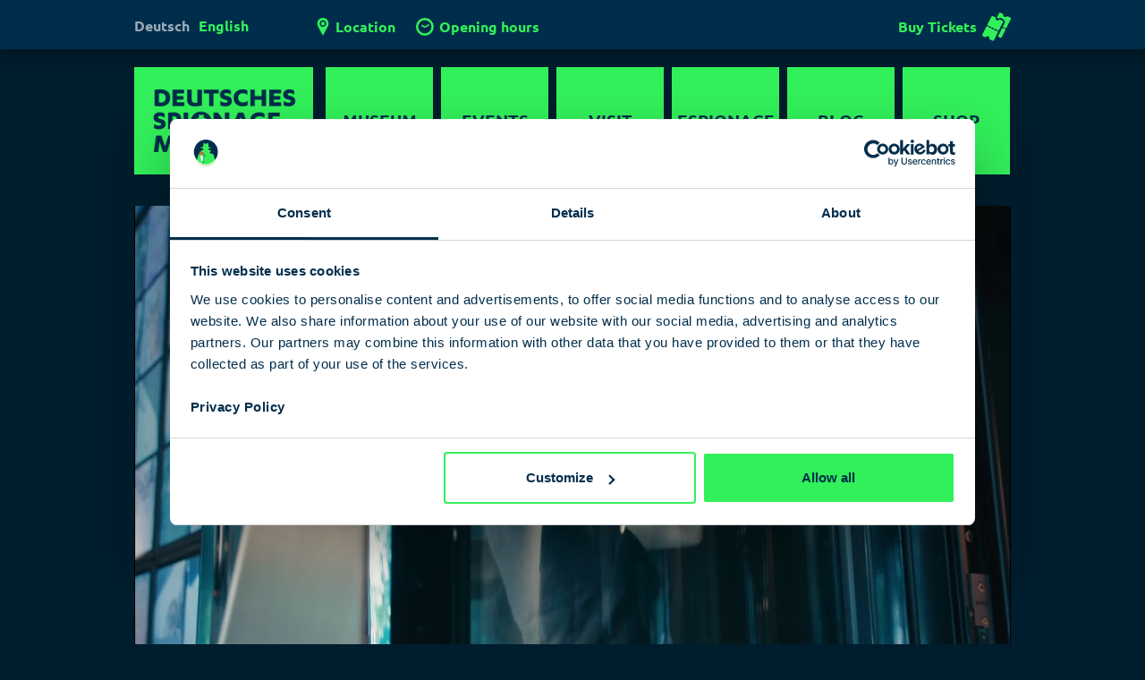

--- FILE ---
content_type: text/html; charset=UTF-8
request_url: https://www.deutsches-spionagemuseum.de/en
body_size: 15135
content:
<!DOCTYPE html>
<html lang="en-US" class="no-js">
<head>
	<meta charset="UTF-8">
    <meta http-equiv="X-UA-Compatible" content="IE=edge,chrome=1">
	<meta name="viewport" content="width=device-width, initial-scale=1">
	<link rel="profile" href="http://gmpg.org/xfn/11">
	<link rel="pingback" href="https://www.deutsches-spionagemuseum.de/xmlrpc.php">

    <link rel="apple-touch-icon" sizes="180x180" href="/apple-touch-icon.png">
    <link rel="icon" type="image/png" sizes="32x32" href="/favicon-32x32.png">
    <link rel="icon" type="image/png" sizes="16x16" href="/favicon-16x16.png">
    <link rel="manifest" href="/manifest.json">
    <link rel="mask-icon" href="/safari-pinned-tab.svg" color="#5bbad5">
    <meta name="theme-color" content="#ffffff">
	<!-- Google Tag Manager -->
<script>(function(w,d,s,l,i){w[l]=w[l]||[];w[l].push({'gtm.start':
new Date().getTime(),event:'gtm.js'});var f=d.getElementsByTagName(s)[0],
j=d.createElement(s),dl=l!='dataLayer'?'&l='+l:'';j.async=true;j.src=
'https://www.googletagmanager.com/gtm.js?id='+i+dl;f.parentNode.insertBefore(j,f);
})(window,document,'script','dataLayer','GTM-PJRWZ9D');</script>
<!-- End Google Tag Manager -->
    <script type="text/javascript" data-cookieconsent="ignore">
	window.dataLayer = window.dataLayer || [];

	function gtag() {
		dataLayer.
		push(arguments);
	}

	gtag("consent", "default", {
		ad_user_data: "denied",
		ad_personalization: "denied",
		ad_storage: "denied",
		analytics_storage: "denied",
		functionality_storage: "denied",
		personalization_storage: "denied",
		security_storage: "granted",
		wait_for_update: 500,
	});
	gtag("set", "ads_data_redaction", true);
	</script>
<script type="text/javascript" data-cookieconsent="ignore">
		(function (w, d, s, l, i) {
		w[l] = w[l] || [];
		w[l].push({'gtm.start': new Date().getTime(), event: 'gtm.js'});
		var f = d.getElementsByTagName(s)[0], j = d.createElement(s), dl = l !== 'dataLayer' ? '&l=' + l : '';
		j.async = true;
		j.src = 'https://www.googletagmanager.com/gtm.js?id=' + i + dl;
		f.parentNode.insertBefore(j, f);
	})(
		window,
		document,
		'script',
		'dataLayer',
		'GTM-PJRWZ9D'
	);
</script>
<script type="text/javascript"
		id="Cookiebot"
		src="https://consent.cookiebot.com/uc.js"
		data-implementation="wp"
		data-cbid="9359bb12-bb24-4c89-834e-7e81f21aedeb"
						data-culture="EN"
				data-blockingmode="auto"
	></script>
<meta name='robots' content='index, follow, max-image-preview:large, max-snippet:-1, max-video-preview:-1' />
	<style>img:is([sizes="auto" i], [sizes^="auto," i]) { contain-intrinsic-size: 3000px 1500px }</style>
	<link rel="alternate" hreflang="de-de" href="https://www.deutsches-spionagemuseum.de/" />
<link rel="alternate" hreflang="en" href="https://www.deutsches-spionagemuseum.de/en" />
<link rel="alternate" hreflang="x-default" href="https://www.deutsches-spionagemuseum.de/" />

	<!-- This site is optimized with the Yoast SEO plugin v24.6 - https://yoast.com/wordpress/plugins/seo/ -->
	<title>German Spy Museum - Berlin’s Hands-On History Museum</title>
	<meta name="description" content="The German Spy Museum Berlin gives a unique &amp; interactive insight into the history of espionage. Click here for more information on the capital of spies." />
	<link rel="canonical" href="https://www.deutsches-spionagemuseum.de/en" />
	<meta property="og:locale" content="en_US" />
	<meta property="og:type" content="website" />
	<meta property="og:title" content="German Spy Museum - Berlin’s Hands-On History Museum" />
	<meta property="og:description" content="The German Spy Museum Berlin gives a unique &amp; interactive insight into the history of espionage. Click here for more information on the capital of spies." />
	<meta property="og:url" content="https://www.deutsches-spionagemuseum.de/en" />
	<meta property="og:site_name" content="Deutsches Spionagemuseum" />
	<meta property="article:modified_time" content="2025-12-31T09:07:51+00:00" />
	<meta name="twitter:card" content="summary_large_image" />
	<meta name="msvalidate.01" content="9ACE39A168F89914A4B659B2690E7B40" />
	<!-- / Yoast SEO plugin. -->


<link rel='stylesheet' id='premium-addons-css' href='https://www.deutsches-spionagemuseum.de/wp-content/plugins/premium-addons-for-elementor/assets/frontend/min-css/premium-addons.min.css?x99294&amp;ver=4.10.87' type='text/css' media='all' />
<style id='classic-theme-styles-inline-css' type='text/css'>
/*! This file is auto-generated */
.wp-block-button__link{color:#fff;background-color:#32373c;border-radius:9999px;box-shadow:none;text-decoration:none;padding:calc(.667em + 2px) calc(1.333em + 2px);font-size:1.125em}.wp-block-file__button{background:#32373c;color:#fff;text-decoration:none}
</style>
<style id='global-styles-inline-css' type='text/css'>
:root{--wp--preset--aspect-ratio--square: 1;--wp--preset--aspect-ratio--4-3: 4/3;--wp--preset--aspect-ratio--3-4: 3/4;--wp--preset--aspect-ratio--3-2: 3/2;--wp--preset--aspect-ratio--2-3: 2/3;--wp--preset--aspect-ratio--16-9: 16/9;--wp--preset--aspect-ratio--9-16: 9/16;--wp--preset--color--black: #000000;--wp--preset--color--cyan-bluish-gray: #abb8c3;--wp--preset--color--white: #ffffff;--wp--preset--color--pale-pink: #f78da7;--wp--preset--color--vivid-red: #cf2e2e;--wp--preset--color--luminous-vivid-orange: #ff6900;--wp--preset--color--luminous-vivid-amber: #fcb900;--wp--preset--color--light-green-cyan: #7bdcb5;--wp--preset--color--vivid-green-cyan: #00d084;--wp--preset--color--pale-cyan-blue: #8ed1fc;--wp--preset--color--vivid-cyan-blue: #0693e3;--wp--preset--color--vivid-purple: #9b51e0;--wp--preset--gradient--vivid-cyan-blue-to-vivid-purple: linear-gradient(135deg,rgba(6,147,227,1) 0%,rgb(155,81,224) 100%);--wp--preset--gradient--light-green-cyan-to-vivid-green-cyan: linear-gradient(135deg,rgb(122,220,180) 0%,rgb(0,208,130) 100%);--wp--preset--gradient--luminous-vivid-amber-to-luminous-vivid-orange: linear-gradient(135deg,rgba(252,185,0,1) 0%,rgba(255,105,0,1) 100%);--wp--preset--gradient--luminous-vivid-orange-to-vivid-red: linear-gradient(135deg,rgba(255,105,0,1) 0%,rgb(207,46,46) 100%);--wp--preset--gradient--very-light-gray-to-cyan-bluish-gray: linear-gradient(135deg,rgb(238,238,238) 0%,rgb(169,184,195) 100%);--wp--preset--gradient--cool-to-warm-spectrum: linear-gradient(135deg,rgb(74,234,220) 0%,rgb(151,120,209) 20%,rgb(207,42,186) 40%,rgb(238,44,130) 60%,rgb(251,105,98) 80%,rgb(254,248,76) 100%);--wp--preset--gradient--blush-light-purple: linear-gradient(135deg,rgb(255,206,236) 0%,rgb(152,150,240) 100%);--wp--preset--gradient--blush-bordeaux: linear-gradient(135deg,rgb(254,205,165) 0%,rgb(254,45,45) 50%,rgb(107,0,62) 100%);--wp--preset--gradient--luminous-dusk: linear-gradient(135deg,rgb(255,203,112) 0%,rgb(199,81,192) 50%,rgb(65,88,208) 100%);--wp--preset--gradient--pale-ocean: linear-gradient(135deg,rgb(255,245,203) 0%,rgb(182,227,212) 50%,rgb(51,167,181) 100%);--wp--preset--gradient--electric-grass: linear-gradient(135deg,rgb(202,248,128) 0%,rgb(113,206,126) 100%);--wp--preset--gradient--midnight: linear-gradient(135deg,rgb(2,3,129) 0%,rgb(40,116,252) 100%);--wp--preset--font-size--small: 13px;--wp--preset--font-size--medium: 20px;--wp--preset--font-size--large: 36px;--wp--preset--font-size--x-large: 42px;--wp--preset--spacing--20: 0.44rem;--wp--preset--spacing--30: 0.67rem;--wp--preset--spacing--40: 1rem;--wp--preset--spacing--50: 1.5rem;--wp--preset--spacing--60: 2.25rem;--wp--preset--spacing--70: 3.38rem;--wp--preset--spacing--80: 5.06rem;--wp--preset--shadow--natural: 6px 6px 9px rgba(0, 0, 0, 0.2);--wp--preset--shadow--deep: 12px 12px 50px rgba(0, 0, 0, 0.4);--wp--preset--shadow--sharp: 6px 6px 0px rgba(0, 0, 0, 0.2);--wp--preset--shadow--outlined: 6px 6px 0px -3px rgba(255, 255, 255, 1), 6px 6px rgba(0, 0, 0, 1);--wp--preset--shadow--crisp: 6px 6px 0px rgba(0, 0, 0, 1);}:where(.is-layout-flex){gap: 0.5em;}:where(.is-layout-grid){gap: 0.5em;}body .is-layout-flex{display: flex;}.is-layout-flex{flex-wrap: wrap;align-items: center;}.is-layout-flex > :is(*, div){margin: 0;}body .is-layout-grid{display: grid;}.is-layout-grid > :is(*, div){margin: 0;}:where(.wp-block-columns.is-layout-flex){gap: 2em;}:where(.wp-block-columns.is-layout-grid){gap: 2em;}:where(.wp-block-post-template.is-layout-flex){gap: 1.25em;}:where(.wp-block-post-template.is-layout-grid){gap: 1.25em;}.has-black-color{color: var(--wp--preset--color--black) !important;}.has-cyan-bluish-gray-color{color: var(--wp--preset--color--cyan-bluish-gray) !important;}.has-white-color{color: var(--wp--preset--color--white) !important;}.has-pale-pink-color{color: var(--wp--preset--color--pale-pink) !important;}.has-vivid-red-color{color: var(--wp--preset--color--vivid-red) !important;}.has-luminous-vivid-orange-color{color: var(--wp--preset--color--luminous-vivid-orange) !important;}.has-luminous-vivid-amber-color{color: var(--wp--preset--color--luminous-vivid-amber) !important;}.has-light-green-cyan-color{color: var(--wp--preset--color--light-green-cyan) !important;}.has-vivid-green-cyan-color{color: var(--wp--preset--color--vivid-green-cyan) !important;}.has-pale-cyan-blue-color{color: var(--wp--preset--color--pale-cyan-blue) !important;}.has-vivid-cyan-blue-color{color: var(--wp--preset--color--vivid-cyan-blue) !important;}.has-vivid-purple-color{color: var(--wp--preset--color--vivid-purple) !important;}.has-black-background-color{background-color: var(--wp--preset--color--black) !important;}.has-cyan-bluish-gray-background-color{background-color: var(--wp--preset--color--cyan-bluish-gray) !important;}.has-white-background-color{background-color: var(--wp--preset--color--white) !important;}.has-pale-pink-background-color{background-color: var(--wp--preset--color--pale-pink) !important;}.has-vivid-red-background-color{background-color: var(--wp--preset--color--vivid-red) !important;}.has-luminous-vivid-orange-background-color{background-color: var(--wp--preset--color--luminous-vivid-orange) !important;}.has-luminous-vivid-amber-background-color{background-color: var(--wp--preset--color--luminous-vivid-amber) !important;}.has-light-green-cyan-background-color{background-color: var(--wp--preset--color--light-green-cyan) !important;}.has-vivid-green-cyan-background-color{background-color: var(--wp--preset--color--vivid-green-cyan) !important;}.has-pale-cyan-blue-background-color{background-color: var(--wp--preset--color--pale-cyan-blue) !important;}.has-vivid-cyan-blue-background-color{background-color: var(--wp--preset--color--vivid-cyan-blue) !important;}.has-vivid-purple-background-color{background-color: var(--wp--preset--color--vivid-purple) !important;}.has-black-border-color{border-color: var(--wp--preset--color--black) !important;}.has-cyan-bluish-gray-border-color{border-color: var(--wp--preset--color--cyan-bluish-gray) !important;}.has-white-border-color{border-color: var(--wp--preset--color--white) !important;}.has-pale-pink-border-color{border-color: var(--wp--preset--color--pale-pink) !important;}.has-vivid-red-border-color{border-color: var(--wp--preset--color--vivid-red) !important;}.has-luminous-vivid-orange-border-color{border-color: var(--wp--preset--color--luminous-vivid-orange) !important;}.has-luminous-vivid-amber-border-color{border-color: var(--wp--preset--color--luminous-vivid-amber) !important;}.has-light-green-cyan-border-color{border-color: var(--wp--preset--color--light-green-cyan) !important;}.has-vivid-green-cyan-border-color{border-color: var(--wp--preset--color--vivid-green-cyan) !important;}.has-pale-cyan-blue-border-color{border-color: var(--wp--preset--color--pale-cyan-blue) !important;}.has-vivid-cyan-blue-border-color{border-color: var(--wp--preset--color--vivid-cyan-blue) !important;}.has-vivid-purple-border-color{border-color: var(--wp--preset--color--vivid-purple) !important;}.has-vivid-cyan-blue-to-vivid-purple-gradient-background{background: var(--wp--preset--gradient--vivid-cyan-blue-to-vivid-purple) !important;}.has-light-green-cyan-to-vivid-green-cyan-gradient-background{background: var(--wp--preset--gradient--light-green-cyan-to-vivid-green-cyan) !important;}.has-luminous-vivid-amber-to-luminous-vivid-orange-gradient-background{background: var(--wp--preset--gradient--luminous-vivid-amber-to-luminous-vivid-orange) !important;}.has-luminous-vivid-orange-to-vivid-red-gradient-background{background: var(--wp--preset--gradient--luminous-vivid-orange-to-vivid-red) !important;}.has-very-light-gray-to-cyan-bluish-gray-gradient-background{background: var(--wp--preset--gradient--very-light-gray-to-cyan-bluish-gray) !important;}.has-cool-to-warm-spectrum-gradient-background{background: var(--wp--preset--gradient--cool-to-warm-spectrum) !important;}.has-blush-light-purple-gradient-background{background: var(--wp--preset--gradient--blush-light-purple) !important;}.has-blush-bordeaux-gradient-background{background: var(--wp--preset--gradient--blush-bordeaux) !important;}.has-luminous-dusk-gradient-background{background: var(--wp--preset--gradient--luminous-dusk) !important;}.has-pale-ocean-gradient-background{background: var(--wp--preset--gradient--pale-ocean) !important;}.has-electric-grass-gradient-background{background: var(--wp--preset--gradient--electric-grass) !important;}.has-midnight-gradient-background{background: var(--wp--preset--gradient--midnight) !important;}.has-small-font-size{font-size: var(--wp--preset--font-size--small) !important;}.has-medium-font-size{font-size: var(--wp--preset--font-size--medium) !important;}.has-large-font-size{font-size: var(--wp--preset--font-size--large) !important;}.has-x-large-font-size{font-size: var(--wp--preset--font-size--x-large) !important;}
:where(.wp-block-post-template.is-layout-flex){gap: 1.25em;}:where(.wp-block-post-template.is-layout-grid){gap: 1.25em;}
:where(.wp-block-columns.is-layout-flex){gap: 2em;}:where(.wp-block-columns.is-layout-grid){gap: 2em;}
:root :where(.wp-block-pullquote){font-size: 1.5em;line-height: 1.6;}
</style>
<link rel='stylesheet' id='spam-protect-for-contact-form7-css' href='https://www.deutsches-spionagemuseum.de/wp-content/plugins/wp-contact-form-7-spam-blocker/frontend/css/spam-protect-for-contact-form7.css?x99294&amp;ver=1.0.0' type='text/css' media='all' />
<link rel='stylesheet' id='wpml-legacy-horizontal-list-0-css' href='https://www.deutsches-spionagemuseum.de/wp-content/plugins/sitepress-multilingual-cms/templates/language-switchers/legacy-list-horizontal/style.min.css?x99294&amp;ver=1' type='text/css' media='all' />
<style id='wpml-legacy-horizontal-list-0-inline-css' type='text/css'>
.wpml-ls-statics-shortcode_actions{background-color:#ffffff;}.wpml-ls-statics-shortcode_actions, .wpml-ls-statics-shortcode_actions .wpml-ls-sub-menu, .wpml-ls-statics-shortcode_actions a {border-color:#cdcdcd;}.wpml-ls-statics-shortcode_actions a, .wpml-ls-statics-shortcode_actions .wpml-ls-sub-menu a, .wpml-ls-statics-shortcode_actions .wpml-ls-sub-menu a:link, .wpml-ls-statics-shortcode_actions li:not(.wpml-ls-current-language) .wpml-ls-link, .wpml-ls-statics-shortcode_actions li:not(.wpml-ls-current-language) .wpml-ls-link:link {color:#444444;background-color:#ffffff;}.wpml-ls-statics-shortcode_actions .wpml-ls-sub-menu a:hover,.wpml-ls-statics-shortcode_actions .wpml-ls-sub-menu a:focus, .wpml-ls-statics-shortcode_actions .wpml-ls-sub-menu a:link:hover, .wpml-ls-statics-shortcode_actions .wpml-ls-sub-menu a:link:focus {color:#000000;background-color:#eeeeee;}.wpml-ls-statics-shortcode_actions .wpml-ls-current-language > a {color:#444444;background-color:#ffffff;}.wpml-ls-statics-shortcode_actions .wpml-ls-current-language:hover>a, .wpml-ls-statics-shortcode_actions .wpml-ls-current-language>a:focus {color:#000000;background-color:#eeeeee;}
</style>
<link rel='stylesheet' id='bootstrap-css' href='https://www.deutsches-spionagemuseum.de/wp-content/themes/kod/css/bootstrap.min.css?x99294&amp;ver=6.7.2' type='text/css' media='all' />
<link rel='stylesheet' id='bootstrap-theme-css' href='https://www.deutsches-spionagemuseum.de/wp-content/themes/kod/css/bootstrap-theme.min.css?x99294&amp;ver=6.7.2' type='text/css' media='all' />
<link rel='stylesheet' id='flexslider-css' href='https://www.deutsches-spionagemuseum.de/wp-content/themes/kod/css/flexslider.css?x99294&amp;ver=6.7.2' type='text/css' media='all' />
<link rel='stylesheet' id='style-css' href='https://www.deutsches-spionagemuseum.de/wp-content/themes/kod/css/main.css?x99294&amp;ver=6.7.2' type='text/css' media='all' />
<link rel='stylesheet' id='fixes-css' href='https://www.deutsches-spionagemuseum.de/wp-content/themes/kod/css/fixes.css?x99294&amp;ver=6.7.2' type='text/css' media='all' />
<link rel='stylesheet' id='cf7cf-style-css' href='https://www.deutsches-spionagemuseum.de/wp-content/plugins/cf7-conditional-fields/style.css?x99294&amp;ver=2.6.3' type='text/css' media='all' />
<link rel='stylesheet' id='elementor-icons-css' href='https://www.deutsches-spionagemuseum.de/wp-content/plugins/elementor/assets/lib/eicons/css/elementor-icons.min.css?x99294&amp;ver=5.35.0' type='text/css' media='all' />
<link rel='stylesheet' id='elementor-frontend-css' href='https://www.deutsches-spionagemuseum.de/wp-content/plugins/elementor/assets/css/frontend.min.css?x99294&amp;ver=3.27.6' type='text/css' media='all' />
<link rel='stylesheet' id='elementor-post-17016-css' href='https://www.deutsches-spionagemuseum.de/wp-content/uploads/elementor/css/post-17016.css?x99294&amp;ver=1741426984' type='text/css' media='all' />
<link rel='stylesheet' id='sib-front-css-css' href='https://www.deutsches-spionagemuseum.de/wp-content/plugins/mailin/css/mailin-front.css?x99294&amp;ver=6.7.2' type='text/css' media='all' />
<link rel='stylesheet' id='wprevpro_w3-css' href='https://www.deutsches-spionagemuseum.de/wp-content/plugins/wp-review-slider-pro/public/css/wprevpro_w3_min.css?x99294&amp;ver=12.3.4_1' type='text/css' media='all' />
<script type="text/javascript" src="https://www.deutsches-spionagemuseum.de/wp-includes/js/jquery/jquery.min.js?x99294&amp;ver=3.7.1" id="jquery-core-js" data-cookieconsent="ignore"></script>
<script type="text/javascript" src="https://www.deutsches-spionagemuseum.de/wp-includes/js/jquery/jquery-migrate.min.js?x99294&amp;ver=3.4.1" id="jquery-migrate-js" data-cookieconsent="ignore"></script>
<script type="text/javascript" src="https://www.deutsches-spionagemuseum.de/wp-content/plugins/dm-dsm-click-tracking/assets/javascript/click-tracker.js?x99294&amp;ver=0.0.2" id="dm-click-tracker-js" data-cookieconsent="ignore"></script>
<script type="text/javascript" src="https://www.deutsches-spionagemuseum.de/wp-content/plugins/wp-contact-form-7-spam-blocker/frontend/js/spam-protect-for-contact-form7.js?x99294&amp;ver=1.0.0" id="spam-protect-for-contact-form7-js" data-cookieconsent="ignore"></script>
<script type="text/javascript" id="sib-front-js-js-extra" data-cookieconsent="ignore">
/* <![CDATA[ */
var sibErrMsg = {"invalidMail":"Please fill out valid email address","requiredField":"Please fill out required fields","invalidDateFormat":"Please fill out valid date format","invalidSMSFormat":"Please fill out valid phone number"};
var ajax_sib_front_object = {"ajax_url":"https:\/\/www.deutsches-spionagemuseum.de\/wp-admin\/admin-ajax.php","ajax_nonce":"174953c676","flag_url":"https:\/\/www.deutsches-spionagemuseum.de\/wp-content\/plugins\/mailin\/img\/flags\/"};
/* ]]> */
</script>
<script type="text/javascript" src="https://www.deutsches-spionagemuseum.de/wp-content/plugins/mailin/js/mailin-front.js?x99294&amp;ver=1758111221" id="sib-front-js-js" data-cookieconsent="ignore"></script>
<script type="text/javascript" src="https://www.deutsches-spionagemuseum.de/wp-content/plugins/wp-review-slider-pro/public/js/wprs-slick.min.js?x99294&amp;ver=12.3.4_1" id="wp-review-slider-pro_slick-min-js" data-cookieconsent="ignore"></script>
<script type="text/javascript" src="https://www.deutsches-spionagemuseum.de/wp-content/plugins/wp-review-slider-pro/public/js/wprs-combined.min.js?x99294&amp;ver=12.3.4_1" id="wp-review-slider-pro_unslider_comb-min-js" data-cookieconsent="ignore"></script>
<script type="text/javascript" id="wp-review-slider-pro_plublic-min-js-extra" data-cookieconsent="ignore">
/* <![CDATA[ */
var wprevpublicjs_script_vars = {"wpfb_nonce":"ede70a5953","wpfb_ajaxurl":"https:\/\/www.deutsches-spionagemuseum.de\/wp-admin\/admin-ajax.php","wprevpluginsurl":"https:\/\/www.deutsches-spionagemuseum.de\/wp-content\/plugins\/wp-review-slider-pro","page_id":"5"};
/* ]]> */
</script>
<script type="text/javascript" src="https://www.deutsches-spionagemuseum.de/wp-content/plugins/wp-review-slider-pro/public/js/wprev-public.min.js?x99294&amp;ver=12.3.4_1" id="wp-review-slider-pro_plublic-min-js" data-cookieconsent="ignore"></script>
<link rel="https://api.w.org/" href="https://www.deutsches-spionagemuseum.de/en/wp-json/" /><link rel="alternate" title="JSON" type="application/json" href="https://www.deutsches-spionagemuseum.de/en/wp-json/wp/v2/pages/5" /><link rel='shortlink' href='https://www.deutsches-spionagemuseum.de/en' />
<link rel="alternate" title="oEmbed (JSON)" type="application/json+oembed" href="https://www.deutsches-spionagemuseum.de/en/wp-json/oembed/1.0/embed?url=https%3A%2F%2Fwww.deutsches-spionagemuseum.de%2Fen" />
<link rel="alternate" title="oEmbed (XML)" type="text/xml+oembed" href="https://www.deutsches-spionagemuseum.de/en/wp-json/oembed/1.0/embed?url=https%3A%2F%2Fwww.deutsches-spionagemuseum.de%2Fen&#038;format=xml" />
<meta name="generator" content="WPML ver:4.7.0 stt:1,3;" />
<meta name="generator" content="Elementor 3.27.6; features: additional_custom_breakpoints; settings: css_print_method-external, google_font-enabled, font_display-auto">
<script type="text/javascript" src="https://cdn.brevo.com/js/sdk-loader.js" async></script>
<script type="text/javascript">
  window.Brevo = window.Brevo || [];
  window.Brevo.push(['init', {"client_key":"sauzaax9sxin7xnu7ldbslp4","email_id":null,"push":{"customDomain":"https:\/\/www.deutsches-spionagemuseum.de\/wp-content\/plugins\/mailin\/"},"service_worker_url":"wonderpush-worker-loader.min.js?webKey=cdf71b91074d6978aa7b4ee027cad36fd390bf9f1d46d27e42cceccaa5eb8e8f","frame_url":"brevo-frame.html"}]);
</script><script type="text/javascript" src="https://cdn.by.wonderpush.com/sdk/1.1/wonderpush-loader.min.js" async></script>
<script type="text/javascript">
  window.WonderPush = window.WonderPush || [];
  window.WonderPush.push(['init', {"customDomain":"https:\/\/www.deutsches-spionagemuseum.de\/wp-content\/plugins\/mailin\/","serviceWorkerUrl":"wonderpush-worker-loader.min.js?webKey=cdf71b91074d6978aa7b4ee027cad36fd390bf9f1d46d27e42cceccaa5eb8e8f","frameUrl":"wonderpush.min.html","webKey":"cdf71b91074d6978aa7b4ee027cad36fd390bf9f1d46d27e42cceccaa5eb8e8f"}]);
</script>

<script type="application/ld+json" class="saswp-schema-markup-output">
[{"@context":"https:\/\/schema.org\/","@type":"Organization","@id":"https:\/\/www.deutsches-spionagemuseum.de\/en#Organization","name":"Deutsches Spionagemuseum","url":"https:\/\/www.deutsches-spionagemuseum.de","sameAs":[],"logo":{"@type":"ImageObject","url":"https:\/\/www.deutsches-spionagemuseum.de\/wp-content\/uploads\/DSM_1_Logo_Std.png","width":"1105","height":"614"}}]
</script>

			<style>
				.e-con.e-parent:nth-of-type(n+4):not(.e-lazyloaded):not(.e-no-lazyload),
				.e-con.e-parent:nth-of-type(n+4):not(.e-lazyloaded):not(.e-no-lazyload) * {
					background-image: none !important;
				}
				@media screen and (max-height: 1024px) {
					.e-con.e-parent:nth-of-type(n+3):not(.e-lazyloaded):not(.e-no-lazyload),
					.e-con.e-parent:nth-of-type(n+3):not(.e-lazyloaded):not(.e-no-lazyload) * {
						background-image: none !important;
					}
				}
				@media screen and (max-height: 640px) {
					.e-con.e-parent:nth-of-type(n+2):not(.e-lazyloaded):not(.e-no-lazyload),
					.e-con.e-parent:nth-of-type(n+2):not(.e-lazyloaded):not(.e-no-lazyload) * {
						background-image: none !important;
					}
				}
			</style>
			<noscript><style>.lazyload[data-src]{display:none !important;}</style></noscript><style>.lazyload{background-image:none !important;}.lazyload:before{background-image:none !important;}</style><link rel="icon" href="https://www.deutsches-spionagemuseum.de/wp-content/uploads/cropped-DSM_Fav_170508-1-48x48.png" sizes="32x32" />
<link rel="icon" href="https://www.deutsches-spionagemuseum.de/wp-content/uploads/cropped-DSM_Fav_170508-1-250x250.png" sizes="192x192" />
<link rel="apple-touch-icon" href="https://www.deutsches-spionagemuseum.de/wp-content/uploads/cropped-DSM_Fav_170508-1-180x180.png" />
<meta name="msapplication-TileImage" content="https://www.deutsches-spionagemuseum.de/wp-content/uploads/cropped-DSM_Fav_170508-1-300x300.png" />
		<style type="text/css" id="wp-custom-css">
			.elementor-element-30c44f0 p {
	font-size: 20px !important;
	font-weight: bold !important;
}

/*.wpcf7-form > p {
	text-align: center !important;
}*/

.wpcf7-starratingawesome.starratingawesome {font-size: 30px;}

.starratingawesome label {width: auto !important;}

.datenschutz label {
	font-weight: normal !important;
}

.wpcf7-list-item {
	margin-left: 0 !important;
}

.wp-image-9241 {
	     height: auto;
}

.wp-image-9243 {
	     height: auto;
}

.wp-block-image img {
			 height: auto;
}

.wp-block-image .aligncenter>figcaption, .wp-block-image .alignleft>figcaption, .wp-block-image .alignright>figcaption, .wp-block-image.is-resized>figcaption {
    text-align: center;
}

.wp-image-9391 {
	     height: auto;
}

.wp-image-9395 {
	     height: auto;
}

.wp-image-9429 {
	     height: auto;
}
.wp-image-9445 {
	     height: auto;
}

.study-linktext {
	line-height: 18px !important;
}

.corona-study {
			margin: -35px;
			margin-top: 35px;
			margin-bottom: 35px;
}

}
is-style-fill-ticketn {
    text-align: center;
}
is-style-fill-ticket

.wp-block-button__link has-text-color has-background {
border-radius: 0px !important;
}





.page-id-13469 .content-viewpage-page{
background-color: #002d4b;
}

.wp-image-12266 {margin-left: 24px;}
.wp-image-12264 {margin-left: 24px;}
.wp-image-12268 {margin-left: 24px;}

.page-id-15477 h1{
color: #fff;
text-align: center;
}

.page-id-15477 .content-viewpage-page{
background-color: #002d4b;
}

.wprev-slick-slider {background-color: #e4e0e0;}

.page-id-206 .content-viewpage-page{padding:0px;
}

.tickettext {padding-left:35px;padding-right:15px;margin-bottom:0px;}

.page-id-206 .wprevpro {background-color: #e4e0e0;padding:35px;padding-top:20px;}

.page-id-206 .wp-block-button {padding:35px;}

.page-id-206 h1{padding-left:35px;}

.page-id-206 h2{padding-left:53px;padding-top:20px;background-color: #e4e0e0; margin:0;}


.page-id-206 .wp-block-columns {margin-bottom:0px;}

.page-id-206 .wp-block-column:not(:first-child) {margin-left:0 !IMPORTANT;}

.page-id-206 .wp-block-button__link {border-radius:0px;padding-left:15px;padding-right:15px;}

.slickwprev-next .slickwprev-arrow{color:#002d4b !IMPORTANT;}

.wprevpro_t1_DIV_2::before{visibility: hidden;}

.text-vorteile{padding:25px;margin-bottom:0px;background-color: #CEE5EB;}

.wp-block-nextend-smartslider3{background-color: #CEE5EB;}

.wprevpro_t1_DIV_2{padding-left:20px;}

.wprevpro_t1_P_3{font-style:normal;}

.slickwprev-next::before{color:#001d2d;}

.slickwprev-prev::before{color:#001d2d;}

.page-id-203 .content-viewpage-page{padding:0px;
}

.page-id-203 .wprevpro {background-color: #e4e0e0;padding:35px;padding-top:20px;}

.page-id-203 .wp-block-button {padding:35px;}

.page-id-203 h1{padding-left:35px;}

.page-id-203 h2{padding-left:53px;padding-top:20px;background-color: #e4e0e0; margin:0;}


.page-id-203 .wp-block-columns {margin-bottom:0px;}

.page-id-203 .wp-block-column:not(:first-child) {margin-left:0 !IMPORTANT;}

.page-id-203 .wp-block-button__link {border-radius:0px;padding-left:15px;padding-right:15px;}

.page-id-15725 .content-viewpage-page{padding:0px;
}

.page-id-15725 .content-viewpage-page{padding:0px;
}

.page-id-15725 .wprevpro {background-color: #e4e0e0;padding:35px;padding-top:20px;}

.page-id-15725 .wp-block-button {padding:35px;}

.page-id-15725 h1{padding-left:35px;}

.page-id-15725 h2{padding-left:53px;padding-top:20px;background-color: #e4e0e0; margin:0;}


.page-id-15725 .wp-block-columns {margin-bottom:0px;}

.page-id-15725 .wp-block-column:not(:first-child) {margin-left:0 !IMPORTANT;}

.page-id-15725 .wp-block-button__link {border-radius:0px;padding-left:15px;padding-right:15px;}

.page-id-17013 .content-viewpage-page{padding: 0px;}

.page-id-17013 h1{padding: 35px;}

.page-id-7184 .content-viewpage-page{padding: 0px;}

.page-id-7184 h1{padding-left: 45px; padding-top: 35px;padding-right: 35px;}

.page-id-7319 .content-viewpage-page{padding: 0px;}

.page-id-7319 h1{padding-left: 45px; padding-top: 35px; padding-right: 35px;}

.page-id-19847 .content-viewpage-page{padding: 0px;}

.page-id-19847 h1{padding-left: 45px; padding-top: 35px; padding-right: 35px;}

/*.wpcf7-form .btn-default{
	border-radius: 0 !important;
	background-color: #32f05a !important;
	border: none !important;
	background-image: none !important;
}*/

.wpcf7-form .btn-default{
	border-radius: 0 !important;
	background-color: #32f05a !important;
	border: none !important;
	background-image: none !important;
	text-shadow: none !important;
	font-weight: bold;
}

.wpcf7-form .btn-default:hover{
	background-color: #002d4b !important;
	color: #32f05a;
}

.wpcf7-form > p{
	color: #E6E6E1;
	font-weight: bold;
}
	
@media screen and (max-width: 769px) {
    .grid-item--width3 {
        width: 98%;
        height: auto;
    }
}

.dsm-overlay-text {
    position: absolute;
    left: 50%;
    top: 50%;
    color: white;
    font-family: 'Ubuntu Bold', sans-serif !important;
    text-align: center;
    transform: translate(-50%, -48%);

}

.dsm-overlay-text p {
    font-size: 40px;
    font-family: 'Ubuntu Bold', sans-serif !important;
    line-height: 50px;
    font-weight: bold;
    text-shadow: 4px 4px 7px #001d2c;
}

@media screen and (max-width: 769px) {
    .dsm-overlay-text p {
			font-size: 25px;
			line-height: 1.4;
    }
}

		</style>
		
    <!--[if lt IE 9]>
    <script src="https://www.deutsches-spionagemuseum.de/wp-content/themes/kod/js/vendor/html5-3.6-respond-1.4.2.min.js?x99294"></script>
    <![endif]-->

</head>
<body class="home page-template page-template-page-home page-template-page-home-php page page-id-5 elementor-default elementor-kit-17016 elementor-page elementor-page-5">
<!-- Google Tag Manager (noscript) -->
<noscript><iframe src="https://www.googletagmanager.com/ns.html?id=GTM-PJRWZ9D"
height="0" width="0" style="display:none;visibility:hidden"></iframe></noscript>
<!-- End Google Tag Manager (noscript) -->
  
    <div class="header__top">
		 <!--<div class="header__top_info">				<p>Open again - come and visit!</p>		</div>-->

		<div class="myContainer">

			<div id="switch-lang" class="header__top_lang">
<div class="lang_sel_list_horizontal wpml-ls-statics-shortcode_actions wpml-ls wpml-ls-legacy-list-horizontal" id="lang_sel_list">
	<ul><li class="icl-de wpml-ls-slot-shortcode_actions wpml-ls-item wpml-ls-item-de wpml-ls-first-item wpml-ls-item-legacy-list-horizontal">
				<a href="https://www.deutsches-spionagemuseum.de/" class="wpml-ls-link" data-wpel-link="external" target="_blank" rel="nofollow external noopener noreferrer">
                    <span class="wpml-ls-native icl_lang_sel_native" lang="de">Deutsch</span></a>
			</li><li class="icl-en wpml-ls-slot-shortcode_actions wpml-ls-item wpml-ls-item-en wpml-ls-current-language wpml-ls-last-item wpml-ls-item-legacy-list-horizontal">
				<a href="https://www.deutsches-spionagemuseum.de/en" class="wpml-ls-link" data-wpel-link="internal">
                    <span class="wpml-ls-native icl_lang_sel_native">English</span></a>
			</li></ul>
</div>
			</div>

			<div class="header__top_nav">
				<ul>						<li>
							<a href="/en/visit/location" data-wpel-link="internal">
								<span class="header-icon header-icon--navdot"><svg version="1.1" id="Ebene_1" xmlns="http://www.w3.org/2000/svg" xmlns:xlink="http://www.w3.org/1999/xlink" x="0px" y="0px"
	 viewBox="0 0 9.4 14.8" style="enable-background:new 0 0 9.4 14.8;" xml:space="preserve">
<circle class="fill" fill="#32F05A" cx="4.7" cy="4.7" r="1.6"/>
<path fill="#32F05A" d="M9.4,4.7C9.4,2.1,7.3,0,4.7,0S0,2.1,0,4.7C0,5.4,0.1,6,0.4,6.6h0l0.1,0.2c0.1,0.2,0.2,0.4,0.3,0.6l3.9,7.4
	l3.9-7.4C8.7,7.2,8.9,6.9,9,6.7L9,6.6h0C9.3,6,9.4,5.4,9.4,4.7z M4.7,7.4C3.2,7.4,2,6.2,2,4.7S3.2,2,4.7,2c1.5,0,2.7,1.2,2.7,2.7
	S6.2,7.4,4.7,7.4z"/>
</svg>
</span>
								<span>Location</span>
							</a></li>
						<li>
							<a href="/en/visit#opening-hours" data-wpel-link="internal">
								<span class="header-icon header-icon--time"><svg version="1.1" id="Ebene_1" xmlns="http://www.w3.org/2000/svg" xmlns:xlink="http://www.w3.org/1999/xlink" x="0px" y="0px"
	 viewBox="0 0 14.3 14.3" style="enable-background:new 0 0 14.3 14.3;" xml:space="preserve">
<style type="text/css">
	.st0{fill:none;stroke:#32F05A;stroke-width:1.805;stroke-miterlimit:10;}
	.st1{fill:none;stroke:#32F05A;stroke-width:1.1281;stroke-miterlimit:10;}
</style>
<circle class="st0 stroke" cx="7.1" cy="7.1" r="6.2"/>
<polyline class="st1" points="10.5,5.4 7.1,7.4 4.4,5.9 "/>
</svg>
</span>
								<span class="desktop">Opening hours</span>
								<span class="mobile">Hours</span>
							</a></li>				</ul>
			</div>

			<div class="header__top_ticket">					<a href="/en/tickets" data-wpel-link="internal">
						<span class="desktop">Buy Tickets</span>
						<span class="mobile">Tickets</span>
						<span class="header-icon header-icon--large"><svg version="1.1" id="Ebene_1" xmlns="http://www.w3.org/2000/svg" xmlns:xlink="http://www.w3.org/1999/xlink" x="0px" y="0px"
	 viewBox="0 0 28.5 28.4" style="enable-background:new 0 0 28.5 28.4;" xml:space="preserve">
<style type="text/css">
	.st00{fill:none;}
	.st10{fill:#32F05A;}
</style>
<path class="st00" d="M4.8,23.7c0.1,0,0.3,0,0.4,0C5.1,23.7,5,23.7,4.8,23.7z"/>
<path class="st00" d="M4.3,23.9c-0.1,0-0.2,0.1-0.2,0.1C4.2,24,4.2,23.9,4.3,23.9z"/>
<path class="st00" d="M4,24.1c-0.1,0.1-0.2,0.2-0.3,0.3C3.8,24.3,3.9,24.2,4,24.1z"/>
<path class="st00" d="M4.7,23.8c-0.1,0-0.2,0-0.3,0.1C4.5,23.8,4.6,23.8,4.7,23.8z"/>
<path class="st00" d="M5.6,23.7c-0.1,0-0.2,0-0.3,0C5.4,23.7,5.5,23.7,5.6,23.7z"/>
<path class="st00" d="M6.2,23.9c-0.1-0.1-0.3-0.1-0.4-0.1C5.9,23.8,6,23.8,6.2,23.9z"/>
<g>
	<path class="st10" d="M14.9,7.7c0.1,0,0.2,0,0.4,0C15.1,7.7,15,7.7,14.9,7.7z"/>
</g>
<g>
	<path class="st10" d="M14.4,7.5c0.1,0.1,0.3,0.1,0.4,0.1C14.6,7.6,14.5,7.6,14.4,7.5z"/>
</g>
<g>
	<path class="st10" d="M15.8,7.6c0.1,0,0.2,0,0.3-0.1C16,7.6,15.9,7.6,15.8,7.6z"/>
</g>
<g>
	<path class="st10" d="M28.5,5.6c-0.1-0.3-0.3-0.5-0.5-0.6l-3.1-1.5l-0.4,0.4c-0.6,0.6-1.6,0.8-2.5,0.4c-0.8-0.4-1.3-1.3-1.1-2.2
		L21,1.5l-2.7-1.3C18.1,0,18,0,17.8,0c-0.4,0-0.8,0.2-1,0.6L14.6,5c0.4,0.5,1,0.8,1.6,0.8c0.3,0,0.7-0.1,0.9-0.2
		c0.4-0.2,1.1-0.4,1.5-0.1l2.4,1.2c0.7,0.3,1.2,0.9,1.4,1.7c0.2,0.7,0.2,1.5-0.2,2.2l-1.7,3.5l1.5,0.7l-0.6,1.2L20,15.1l-4.4,8.8
		l2.3,1.1c0.1,0.1,0.3,0.1,0.5,0.1c0.4,0,0.8-0.2,1-0.6l3.9-7.8l-1-0.5l0.6-1.2l1,0.5l4.6-9.1C28.6,6.1,28.6,5.8,28.5,5.6z"/>
</g>
<g>
	<path class="st10" d="M16.2,7.5c0.1,0,0.2-0.1,0.2-0.1C16.3,7.4,16.3,7.5,16.2,7.5z"/>
</g>
<g>
	<path class="st10" d="M16.5,7.3c0.1-0.1,0.2-0.2,0.3-0.2C16.7,7.2,16.6,7.3,16.5,7.3z"/>
</g>
<g>
	<path class="st10" d="M15.7,7.7c-0.1,0-0.3,0-0.4,0C15.4,7.7,15.6,7.7,15.7,7.7z"/>
</g>
<path class="st10" d="M20.8,9.6c0.1-0.3,0.1-0.5,0.1-0.8c-0.1-0.3-0.3-0.5-0.5-0.6l-3.1-1.5l-0.4,0.4c-0.1,0.1-0.2,0.2-0.3,0.2
	c0,0-0.1,0-0.1,0.1c-0.1,0-0.2,0.1-0.2,0.1c0,0-0.1,0-0.1,0.1c-0.1,0-0.2,0.1-0.3,0.1c0,0-0.1,0-0.1,0c-0.1,0-0.3,0-0.4,0
	c0,0,0,0-0.1,0c-0.1,0-0.2,0-0.4,0c0,0-0.1,0-0.1,0c-0.1,0-0.3-0.1-0.4-0.1c-0.8-0.4-1.3-1.3-1.1-2.2l0.1-0.6l-2.7-1.3
	c-0.1-0.1-0.3-0.1-0.5-0.1c-0.4,0-0.8,0.2-1,0.6L5,12.3l1,0.5L5.4,14l-1-0.5L0.1,22c-0.3,0.5,0,1.2,0.5,1.4l2.7,1.3l0.4-0.4
	c0.1-0.1,0.2-0.2,0.3-0.3c0,0,0.1,0,0.1-0.1c0.1,0,0.2-0.1,0.2-0.1c0,0,0.1,0,0.1-0.1c0.1,0,0.2-0.1,0.3-0.1c0,0,0.1,0,0.1,0
	c0.1,0,0.3,0,0.4,0c0,0,0.1,0,0.1,0c0.1,0,0.2,0,0.3,0c0,0,0.1,0,0.1,0c0.1,0,0.3,0.1,0.4,0.1c0.8,0.4,1.3,1.3,1.1,2.2l-0.1,0.6
	l3.1,1.5c0.1,0.1,0.3,0.1,0.5,0.1c0.4,0,0.8-0.2,1-0.6l4.2-8.5l-1-0.5l0.6-1.2l1,0.5l1.9-3.8l0.6-1.2L20.8,9.6z M9.6,14.7l2.2,1.1
	L11.2,17L9,15.9L9.6,14.7z M6.1,14.4l0.6-1.2l2.2,1.1l-0.6,1.2L6.1,14.4z M14.2,18.5L12,17.4l0.6-1.2l2.2,1.1L14.2,18.5z"/>
</svg>
</span>
					</a>			</div>
		</div>
  </div>

  <header class="myContainer">
    <div class="logo">
      <a href="https://www.deutsches-spionagemuseum.de/en" data-wpel-link="internal">Deutsches Spionagemuseum</a>
      <a href="#" title="Menü" class="menu_button"><span></span></a>
    </div><ul id="menu" class=""><li id="menu-item-160" class="menu-item menu-item-type-post_type menu-item-object-page menu-item-has-children menu-item-160"><a href="https://www.deutsches-spionagemuseum.de/en/museum" data-wpel-link="internal">Museum</a>
<ul class="sub-menu">
	<li id="menu-item-2160" class="menu-item menu-item-type-post_type menu-item-object-page menu-item-2160"><a href="https://www.deutsches-spionagemuseum.de/en/museum/history" data-wpel-link="internal">History</a></li>
	<li id="menu-item-2065" class="menu-item menu-item-type-post_type menu-item-object-page menu-item-2065"><a href="https://www.deutsches-spionagemuseum.de/en/museum/multimedia" data-wpel-link="internal">Multimedia</a></li>
	<li id="menu-item-5742" class="menu-item menu-item-type-post_type menu-item-object-page menu-item-5742"><a href="https://www.deutsches-spionagemuseum.de/en/museum/hands-on" data-wpel-link="internal">Hands-On</a></li>
	<li id="menu-item-7888" class="menu-item menu-item-type-post_type menu-item-object-page menu-item-7888"><a href="https://www.deutsches-spionagemuseum.de/en/museum/laser-maze" data-wpel-link="internal">Laser maze</a></li>
</ul>
</li>
<li id="menu-item-4570" class="menu-item menu-item-type-taxonomy menu-item-object-events menu-item-4570"><a href="https://www.deutsches-spionagemuseum.de/en/events/current" data-wpel-link="internal">Events</a></li>
<li id="menu-item-157" class="menu-item menu-item-type-post_type menu-item-object-page menu-item-has-children menu-item-157"><a href="https://www.deutsches-spionagemuseum.de/en/visit" data-wpel-link="internal">Visit</a>
<ul class="sub-menu">
	<li id="menu-item-1815" class="menu-item menu-item-type-post_type menu-item-object-page menu-item-1815"><a href="https://www.deutsches-spionagemuseum.de/en/visit/location" data-wpel-link="internal">Location</a></li>
	<li id="menu-item-156923" class="menu-item menu-item-type-post_type menu-item-object-page menu-item-156923"><a href="https://www.deutsches-spionagemuseum.de/en/visit/groups-and-guided-tours" data-wpel-link="internal">Groups and guided tours</a></li>
	<li id="menu-item-1816" class="menu-item menu-item-type-post_type menu-item-object-page menu-item-1816"><a href="https://www.deutsches-spionagemuseum.de/en/visit/school-groups" data-wpel-link="internal">School groups</a></li>
	<li id="menu-item-6125" class="menu-item menu-item-type-post_type menu-item-object-page menu-item-6125"><a href="https://www.deutsches-spionagemuseum.de/en/visit/kids-in-the-museum" data-wpel-link="internal">Kids in the museum</a></li>
	<li id="menu-item-1817" class="menu-item menu-item-type-post_type menu-item-object-page menu-item-1817"><a href="https://www.deutsches-spionagemuseum.de/en/visit/travel-operators" data-wpel-link="internal">Travel operators</a></li>
	<li id="menu-item-1907" class="menu-item menu-item-type-post_type menu-item-object-page menu-item-1907"><a href="https://www.deutsches-spionagemuseum.de/en/visit/birthdays" data-wpel-link="internal">Birthdays</a></li>
</ul>
</li>
<li id="menu-item-211" class="menu-item menu-item-type-post_type menu-item-object-page menu-item-has-children menu-item-211"><a href="https://www.deutsches-spionagemuseum.de/en/espionage" data-wpel-link="internal">Espionage</a>
<ul class="sub-menu">
	<li id="menu-item-193761" class="menu-item menu-item-type-post_type menu-item-object-page menu-item-193761"><a href="https://www.deutsches-spionagemuseum.de/en/museum/history/intelligence-agencies-of-the-world" data-wpel-link="internal">Intelligence agencies of the world</a></li>
	<li id="menu-item-1903" class="menu-item menu-item-type-post_type menu-item-object-page menu-item-1903"><a href="https://www.deutsches-spionagemuseum.de/en/espionage/capital-of-espionage" data-wpel-link="internal">Capital of Spies</a></li>
	<li id="menu-item-2069" class="menu-item menu-item-type-post_type_archive menu-item-object-sammlung menu-item-2069"><a href="https://www.deutsches-spionagemuseum.de/en/sammlung" data-wpel-link="internal">Collections</a></li>
</ul>
</li>
<li id="menu-item-1495" class="menu-item menu-item-type-post_type menu-item-object-page menu-item-1495"><a href="https://www.deutsches-spionagemuseum.de/en/blog" data-wpel-link="internal">Blog</a></li>
<li id="menu-item-15427" class="menu-item menu-item-type-custom menu-item-object-custom menu-item-has-children menu-item-15427"><a href="/en/shop/" data-wpel-link="internal">Shop</a>
<ul class="sub-menu">
	<li id="menu-item-151783" class="menu-item menu-item-type-custom menu-item-object-custom menu-item-151783"><a href="https://www.deutsches-spionagemuseum.de/en/shop/gift-card-agent-suitcase" data-wpel-link="internal">Voucher</a></li>
</ul>
</li>
</ul>  </header>

                <div class="myContainer"><!--identified as page-home.php-->
                <div class="grid">
                    <div class="grid-sizer"></div>
                    <div class="gutter-sizer"></div>
                                                <div class="grid-item grid-item--width3">
                                <div class="content-image">
                                    <p><video id="dsm-video" src="//www.deutsches-spionagemuseum.de/wp-content/uploads/2024/06/spionagemuseum550.mp4" width="980" style="max-width: 100%" playsInline autoplay loop muted></video></p>
<div class="dsm-overlay-text">
<p>Welcome<br />to the capital of spies</p>
</div>
                                </div>
                            </div>
                                                        <div class="grid-item grid-item--width2 carousel">
                                <div class="content-image">
                                    <script type="text/javascript" charset="utf-8">
                                        jQuery(window).load(function() {
                                            jQuery('.flexslider').flexslider({ slideshowSpeed: 3500 });
                                        });
                                    </script>
                                    <div class="flexslider">
                                        <ul class="slides">
                                            <li style="" class="lazyload" data-back="https://www.deutsches-spionagemuseum.de/wp-content/uploads/dsm_laser18_r_ca.jpg"></li><li style="" class="lazyload" data-back="https://www.deutsches-spionagemuseum.de/wp-content/uploads/2021/02/dsm-trabi2-rgb-hd-1-647x300.jpg"></li><li style="" class="lazyload" data-back="https://www.deutsches-spionagemuseum.de/wp-content/uploads/2021/02/dsm-krypto-rgb-hd-647x300.jpg"></li><li style="" class="lazyload" data-back="https://www.deutsches-spionagemuseum.de/wp-content/uploads/2020/05/dsm_prolog_sl.jpg"></li><li style="" class="lazyload" data-back="https://www.deutsches-spionagemuseum.de/wp-content/uploads/2020/05/dsm_eingabestiftl_sl-1.jpg"></li><li style="" class="lazyload" data-back="https://www.deutsches-spionagemuseum.de/wp-content/uploads/2019/01/dsm_gegenwart_b_rgb_slider_647.jpg"></li><li style="" class="lazyload" data-back="https://www.deutsches-spionagemuseum.de/wp-content/uploads/2020/05/dsm_whistle_sl.jpg"></li><li style="" class="lazyload" data-back="https://www.deutsches-spionagemuseum.de/wp-content/uploads/2019/01/dsm_humint_a_rgb_slider_647.jpg"></li><li style="" class="lazyload" data-back="https://www.deutsches-spionagemuseum.de/wp-content/uploads/2021/02/dsm-gift-audio2-rgb-hd-647x300.jpg"></li><li style="" class="lazyload" data-back="https://www.deutsches-spionagemuseum.de/wp-content/uploads/2020/05/dsm_snaiper_sl.jpg"></li><li style="" class="lazyload" data-back="https://www.deutsches-spionagemuseum.de/wp-content/uploads/2019/01/dsm_wanzensuchen_b_rgb_slider_647.jpg"></li><li style="" class="lazyload" data-back="https://www.deutsches-spionagemuseum.de/wp-content/uploads/2019/01/dsm_mm_morsen.jpg"></li><li style="" class="lazyload" data-back="https://www.deutsches-spionagemuseum.de/wp-content/uploads/2021/02/dsm-gift-raum-rgb-hd-647x300.jpg"></li><li style="" class="lazyload" data-back="https://www.deutsches-spionagemuseum.de/wp-content/uploads/2021/02/dsm-prolog-rgb-slider-647-647x300.jpg"></li><li style="" class="lazyload" data-back="https://www.deutsches-spionagemuseum.de/wp-content/uploads/2020/05/dsm_doppel_sl.jpg"></li>                                        </ul>
                                    </div>
                                </div>
                            </div>
                                                        <div class="grid-item grid-item">
                                                                    <div class="content-image">
                                                                            <a class="white ctrc dsm-content-ticket-banner lazyload" href="/en/tickets" style="" data-back="https://www.deutsches-spionagemuseum.de/wp-content/uploads/2024/01/dsm-geoeffnet-live-blanko-1.gif" data-wpel-link="internal">
                                            <span class="title">
                                                                                                                                                                                                    Open daily<br />
10am – 8pm<br />
<div style="font-size:22px; line-height:25px; margin-top: 5px;">Save with online tickets</div>                                            </span>
                                        </a>
                                    </div>
                            </div>
                                                        <div class="grid-item grid-item">
                                                                    <div class="content-image">
                                                                            <a href="/en/museum/" style="" class="lazyload" data-back="https://www.deutsches-spionagemuseum.de/wp-content/uploads/2019/12/dsm_emya_2020_dsm_emya_2020-498x480.png" data-wpel-link="internal">
                                            <span class="title">
                                                                                                                                                                                                                                                </span>
                                        </a>
                                    </div>
                            </div>
                                                        <div class="grid-item grid-item--width2">
                                <div class="content-txt">
                                    <h1>
                                    <a class="white" href="/en/museum" data-wpel-link="internal">
                                        German Spy Museum Berlin                                    </a>
                                    </h1>
                                    <p>Enigma. Bridge of Spies. Stasi. Teufelsberg. Checkpoint Charlie. Berlin has long been the spy capital of the world — and the German Spy Museum lets you step right into that shadowy history. From ancient codes to Cold War dead drops and today’s cyber espionage, you’ll follow the evolution of spying across the centuries. </p>
<p>Packed with hands-on challenges, you can crack ciphers, slip through a laser maze, outwit a lie detector and unlock a high-security safe — thrills for all ages.</p>
                                </div>
                            </div>
                                                        <div class="grid-item grid-item--width2 carousel">
                                <div class="content-image">
                                    <script type="text/javascript" charset="utf-8">
                                        jQuery(window).load(function() {
                                            jQuery('.flexslider').flexslider({ slideshowSpeed: 3500 });
                                        });
                                    </script>
                                    <div class="flexslider">
                                        <ul class="slides">
                                            <li style="" class="lazyload" data-back="https://www.deutsches-spionagemuseum.de/wp-content/uploads/Handschuh_s-647x300.jpg"></li><li style="" class="lazyload" data-back="https://www.deutsches-spionagemuseum.de/wp-content/uploads/2019/01/dolch-647x300.jpg"></li><li style="" class="lazyload" data-back="https://www.deutsches-spionagemuseum.de/wp-content/uploads/Fotosnaiper_s-647x300.jpg"></li><li style="" class="lazyload" data-back="https://www.deutsches-spionagemuseum.de/wp-content/uploads/enigma-spionagemuseum-rgb_s-647x300.jpg"></li><li style="" class="lazyload" data-back="https://www.deutsches-spionagemuseum.de/wp-content/uploads/BH_s-647x300.jpg"></li><li style="" class="lazyload" data-back="https://www.deutsches-spionagemuseum.de/wp-content/uploads/Regenschirm_s-647x300.jpg"></li><li style="" class="lazyload" data-back="https://www.deutsches-spionagemuseum.de/wp-content/uploads/Lippenstift_s-647x300.jpg"></li><li style="" class="lazyload" data-back="https://www.deutsches-spionagemuseum.de/wp-content/uploads/2019/01/exponat_pistole-647x300.jpg"></li><li style="" class="lazyload" data-back="https://www.deutsches-spionagemuseum.de/wp-content/uploads/2019/01/exponat_kamera-647x300.jpg"></li><li style="" class="lazyload" data-back="https://www.deutsches-spionagemuseum.de/wp-content/uploads/2019/01/exponat_objektiv-647x300.jpg"></li><li style="" class="lazyload" data-back="https://www.deutsches-spionagemuseum.de/wp-content/uploads/2019/01/kamera_stoff-647x300.jpg"></li>                                        </ul>
                                    </div>
                                </div>
                            </div>
                                                        <div class="grid-item grid-item--height2">
                                                                    <div class="content-txt">
                                        <h3>
                                        <a class="white" href="#">
                                            The Capital of Spies                                        </a>
                                        </h3>
                                        <p>Explore a trove of rare and surprising artifacts: Hitler’s cipher machine, covert agent radios, bra cameras, hidden bugs, disguised weapons and even original props from James Bond films. </p>
<p>Hear real-life agents recount extraordinary missions through immersive multimedia. At every turn, you’ll uncover the ingenious and often bizarre tricks that have defined the spy trade.</p>
                                    </div>
                                                            </div>
                                                        <div class="grid-item grid-item">
                                                                    <div class="content-image">
                                                                            <a class="white lazyload" href="/en/espionage/capital-of-espionage" style="" data-back="https://www.deutsches-spionagemuseum.de/wp-content/uploads/DSM_Web_Capital_of_Spies.jpg" data-wpel-link="internal">
                                            <span class="title">
                                                                                                                                                                                                    Capital <br />
of Spies                                            </span>
                                        </a>
                                    </div>
                            </div>
                                                        <div class="grid-item grid-item">
                                                                    <div class="content-image">
                                                                            <a class="white lazyload" href="/en/visit/school-groups" style="" data-back="https://www.deutsches-spionagemuseum.de/wp-content/uploads/2019/04/img_7502_rgb_home.jpg" data-wpel-link="internal">
                                            <span class="title">
                                                                                                                                                                                                    School groups                                            </span>
                                        </a>
                                    </div>
                            </div>
                                                        <div class="grid-item grid-item">
                                                                    <div class="content-image">
                                                                            <a href="" style="" class="lazyload" data-back="https://www.deutsches-spionagemuseum.de/wp-content/uploads/2023/10/231004-top100-kachel-498px.png" data-wpel-link="internal">
                                            <span class="title">
                                                                                                                                                                                                                                                </span>
                                        </a>
                                    </div>
                            </div>
                                                        <div class="grid-item grid-item--width2">
                                <div class="content-txt">
                                    <h3>
                                    <a class="white" href="" data-wpel-link="internal">
                                        One of Berlin’s Top 10 Museums                                    </a>
                                    </h3>
                                    <p>Perched on the former “no man’s land” at Potsdamer Platz — once split by the Berlin Wall — the museum has welcomed over 400,000 visitors a year since opening in 2015. </p>
<p>Ranked among the city’s top ten museums, with 93% of guests recommending it on TripAdvisor, it draws families, tech enthusiasts, history buffs and adventure seekers alike. In 2020, it was even nominated for European Museum of the Year.</p>
                                </div>
                            </div>
                                                        <div class="grid-item grid-item--width3">
                                <div class="content-txt">
                                    <h3>
                                    <a href="" data-wpel-link="internal">
                                                                            </a>
                                    </h3>
                                    <p><strong>What is there to do at the Spy Museum?</strong><br />
Tackle interactive stations like a laser maze, code-breaking and lie detector tests. Original exhibits and multimedia installations bring the world of espionage to life.</p>
<p><strong>Who will enjoy the Spy Museum?</strong><br />
Perfect for families, film lovers, technology and history enthusiasts – it is also for anyone who wants to discover something special in Berlin and learn more about the capital of spies.</p>
<p><strong>Why visit the Spy Museum in Berlin?</strong><br />
Exciting hands-on activities meet real spy gadgets and Berlin’s rich espionage history. An experience for all ages – educational, entertaining and truly unique.</p>
<p><script type="application/ld+json">{
    "@context": "https:\/\/schema.org",
    "@type": "FAQPage",
    "mainEntity": [
        {
            "@type": "Question",
            "name": "What is there to do at the Spy Museum?",
            "acceptedAnswer": {
                "@type": "Answer",
                "text": "Interaktive Stationen wie Laserparcours, Codeknacken und Lügendetektortests warten auf Dich. Original-Exponate und multimediale Installationen bringen die Geschichte der Spionage zum Leben."
            }
        },
        {
            "@type": "Question",
            "name": "Who will enjoy the Spy Museum?",
            "acceptedAnswer": {
                "@type": "Answer",
                "text": "Perfect for families, film lovers, technology and history enthusiasts – it is also for anyone who wants to discover something special in Berlin and learn more about the capital of spies."
            }
        },
        {
            "@type": "Question",
            "name": "Why visit the Spy Museum in Berlin?",
            "acceptedAnswer": {
                "@type": "Answer",
                "text": "Exciting hands-on activities meet real spy gadgets and Berlin’s rich espionage history. An experience for all ages – educational, entertaining and truly unique."
            }
        }
    ]
}</script></p>
                                </div>
                            </div>
                                                        <div class="grid-item grid-item--width2">
                                                                    <div class="content-image">
                                                                            <a class="white lazyload" href="https://www.deutsches-spionagemuseum.de/en/museum/laser-maze" style="" data-back="https://www.deutsches-spionagemuseum.de/wp-content/uploads/2025/08/laserparcour-1.gif" data-wpel-link="internal">
                                            <span class="title">New Lazermaze</span>                                        </a>
                                    </div>
                            </div>
                                                        <div class="grid-item grid-item">
                                                                    <div class="content-image">
                                                                            <a class="ctrc dsm-content-dm-kombi-banner lazyload" href="https://www.deutschlandmuseum.de/en/" style="" data-back="https://www.deutsches-spionagemuseum.de/wp-content/uploads/2025/11/deutschlandmuseum-1.jpg" data-wpel-link="external" target="_blank" rel="nofollow external noopener noreferrer">
                                            <span class="title">
                                                                                                                                                                                                                                                </span>
                                        </a>
                                    </div>
                            </div>
                                            </div>
            </div>
    <div class="clerfix"></div>
<footer class="myContainer"><!--identified as footer.php-->
    <div class="row">
        <div class="col-12 col-md-8 col-lg-9">                <span>
          <strong><span>Deutsches&nbsp;Spionagemuseum</span> /
          <span>German&nbsp;Spy&nbsp;Museum&nbsp;Berlin</span></strong><br/>
          <span>
              <span>Leipziger Platz 9</span>,
              <span>10117</span>
              <span>Berlin</span><br/>
              <span><a style="color:#fff;" href="tel:+4930398200451" data-wpel-link="internal">Phone: 030 398200451</a></span><br/>
          </span>
          <br/><strong>Opening hours:</strong> <br/><time>Monday to Sunday 10am – 8pm</time>
        </span>
                            <ul id="menu-menu-footer-en" class="menu-footer"><li id="menu-item-8382" class="menu-item menu-item-type-post_type menu-item-object-page menu-item-8382"><a href="https://www.deutsches-spionagemuseum.de/en/contact" data-wpel-link="internal">Contact</a></li>
<li id="menu-item-8383" class="menu-item menu-item-type-post_type menu-item-object-page menu-item-8383"><a href="https://www.deutsches-spionagemuseum.de/en/feedback" data-wpel-link="internal">Feedback</a></li>
<li id="menu-item-51335" class="menu-item menu-item-type-post_type menu-item-object-page menu-item-51335"><a href="https://www.deutsches-spionagemuseum.de/en/press" data-wpel-link="internal">Press</a></li>
<li id="menu-item-198359" class="menu-item menu-item-type-post_type menu-item-object-page menu-item-198359"><a href="https://www.deutsches-spionagemuseum.de/en/museum/partners" data-wpel-link="internal">Partners</a></li>
<li id="menu-item-160792" class="menu-item menu-item-type-post_type menu-item-object-page menu-item-160792"><a href="https://www.deutsches-spionagemuseum.de/en/terms" data-wpel-link="internal">Terms</a></li>
<li id="menu-item-8379" class="menu-item menu-item-type-post_type menu-item-object-page menu-item-8379"><a href="https://www.deutsches-spionagemuseum.de/en/impressum" data-wpel-link="internal">Imprint</a></li>
<li id="menu-item-8378" class="menu-item menu-item-type-post_type menu-item-object-page menu-item-8378"><a href="https://www.deutsches-spionagemuseum.de/en/privacy-policy" data-wpel-link="internal">Privacy Policy</a></li>
</ul>        </div>
        <div class="col-12 col-md-4 col-lg-3 social-container">
            <div class="social">
                <a href="https://www.facebook.com/spionagemuseum" title="Zu Facebook" target="_blank" data-wpel-link="external" rel="nofollow external noopener noreferrer"><span class="header-icon"><?xml version="1.0" encoding="UTF-8"?>
<svg id="uuid-1bea2d1d-928b-476b-90fa-4cb913a1d321" data-name="Ebene 2" xmlns="http://www.w3.org/2000/svg" viewBox="0 0 29.93 29.93">
  <g id="uuid-14567005-c276-4dac-9128-7f17426fcdaf" data-name="uuid-d4b545ca-d381-4461-b0ff-074b7791281a">
    <path d="M21.29,9.94v2.89h4.3l-.19,3.96h-4.11v11h-4.19v-11h-2.91v-3.97h2.91v-3.38c0-2.66,1.72-5.1,5.68-5.1,1.6,0,2.79.15,2.79.15l-.09,3.7s-1.21-.01-2.53-.01c-1.43,0-1.66.66-1.66,1.75M29.93,28.22V1.71c0-.94-.77-1.71-1.71-1.71H1.71C.77,0,0,.77,0,1.71v26.52c0,.94.77,1.71,1.71,1.71h26.51c.94,0,1.71-.77,1.71-1.71" style="fill: #32f05a;"/>
  </g>
</svg></span></a>
                <a href="https://www.instagram.com/spionagemuseum" title="Zu Instagram" target="_blank" data-wpel-link="external" rel="nofollow external noopener noreferrer"><span class="header-icon"><?xml version="1.0" encoding="UTF-8"?>
<svg id="uuid-4e9f94d2-e07e-4af2-9db0-2ed54af36cbc" data-name="Ebene 2" xmlns="http://www.w3.org/2000/svg" viewBox="0 0 29.93 29.93">
  <g id="uuid-5d407161-b542-42af-af5e-0f5575f25b47" data-name="uuid-d4b545ca-d381-4461-b0ff-074b7791281a">
    <g>
      <path d="M21.19,10.18c-.78,0-1.42-.63-1.42-1.41s.63-1.43,1.42-1.43,1.42.64,1.42,1.43c0,.78-.63,1.41-1.42,1.41M14.97,20.61c-3.11,0-5.64-2.53-5.64-5.64s2.53-5.64,5.65-5.64,5.64,2.53,5.64,5.64c0,3.11-2.53,5.64-5.64,5.64M19.03,5.25h-8.13c-.23,0-5.65.07-5.65,5.65v8.13c0,.23.06,5.65,5.65,5.65h8.13c.23,0,5.65-.07,5.65-5.65v-8.13c0-.23-.07-5.65-5.65-5.65" style="fill: #32f05a;"/>
      <path d="M14.97,11.32c-2.01,0-3.64,1.64-3.64,3.64s1.63,3.64,3.64,3.64,3.64-1.63,3.64-3.64c0-2-1.64-3.64-3.64-3.64" style="fill: #32f05a;"/>
      <path d="M26.67,19.03c0,6.04-5,7.64-7.64,7.64h-8.13c-6.05,0-7.64-5-7.64-7.64v-8.13c0-6.05,5-7.65,7.65-7.65h8.12c6.05,0,7.64,5,7.64,7.65v8.13h0ZM28.22,0H1.71C.77,0,0,.77,0,1.71v26.52c0,.94.77,1.71,1.71,1.71h26.51c.94,0,1.71-.77,1.71-1.71V1.71c0-.93-.77-1.71-1.71-1.71" style="fill: #32f05a;"/>
    </g>
  </g>
</svg></span></a>
                <a href="https://www.tiktok.com/@spionagemuseum" title="Zu Tiktok" target="_blank" data-wpel-link="external" rel="nofollow external noopener noreferrer"><span class="header-icon"><?xml version="1.0" encoding="UTF-8"?>
<svg id="uuid-06a24302-ebeb-41de-b133-d5060c32a591" data-name="Ebene 2" xmlns="http://www.w3.org/2000/svg" viewBox="0 0 29.93 29.93">
  <g id="uuid-f7d5afe7-3496-4c1c-a4f1-b47a165aebcd" data-name="Isolationsmodus">
    <path d="M28.23,0H1.71C.77,0,0,.78,0,1.71v26.51c0,.94.77,1.71,1.71,1.71h26.51c.94,0,1.71-.77,1.71-1.71V1.71c0-.93-.77-1.71-1.71-1.71h.01ZM23.03,12.66s-1.1-.05-1.92-.26c-1.14-.3-1.87-.77-1.87-.77,0,0-.51-.33-.54-.36v6.43c0,.36-.09,1.25-.38,2-.25.64-.6,1.23-1.05,1.75,0,0-.7.87-1.93,1.45-1.11.53-2.08.51-2.37.53,0,0-1.68.07-3.2-.96h0c-.51-.36-.97-.79-1.36-1.28-.48-.61-.77-1.34-.85-1.55h0c-.12-.37-.37-1.24-.34-2.09.06-1.49.56-2.4.69-2.63.35-.63.8-1.19,1.34-1.65.62-.52,1.33-.9,2.11-1.13.77-.23,1.58-.29,2.38-.19v3.19c-.27-.09-.54-.13-.82-.13-1.46,0-2.64,1.19-2.64,2.66s1.18,2.66,2.64,2.66c.45,0,.9-.12,1.3-.34.38-.22.7-.52.93-.89.23-.37.37-.79.41-1.22h0V5.17h3.13s-.04.3.04.76h0c.09.56.35,1.36,1.04,2.15.28.3.58.56.92.78.12.08.24.15.36.21.8.4,1.58.52,1.97.48v3.11h0Z" style="fill: #32f05a;"/>
  </g>
</svg></span></a>
                <a href="https://x.com/spionagemuseum" title="Zu X" target="_blank" data-wpel-link="external" rel="nofollow external noopener noreferrer"><span class="header-icon"><?xml version="1.0" encoding="UTF-8"?>
<svg id="uuid-d4b545ca-d381-4461-b0ff-074b7791281a" data-name="Ebene 2" xmlns="http://www.w3.org/2000/svg" viewBox="0 0 29.93 29.93">
  <g id="uuid-d20b59e2-ed4d-4432-97af-8bd8903b9782" data-name="Isolationsmodus">
    <g>
      <path d="M28.23,0H1.71C.77,0,0,.78,0,1.71v26.51c0,.94.77,1.71,1.71,1.71h26.51c.94,0,1.71-.77,1.71-1.71V1.71c0-.93-.77-1.71-1.71-1.71h.01ZM18.79,24.67l-4.69-7.25c-1.95,2.42-3.91,4.85-5.86,7.27h-2.22c.48-.6.96-1.2,1.45-1.79,1.88-2.33,3.77-4.67,5.65-7L6.29,5.35h5.2l4.51,6.97c1.88-2.33,3.76-4.66,5.64-6.99h1.28c.31.02.87.07.93,0l-2.01,2.49c-1.62,2.01-3.24,4.02-4.86,6.02l7,10.83h-5.2,0Z" style="fill: #32f05a;"/>
      <polygon points="8.48 6.63 19.31 23.38 21.78 23.38 10.94 6.63 8.48 6.63" style="fill: #32f05a;"/>
    </g>
  </g>
</svg></span></a>
            </div>
            <div class="newsletter">
                                                <a class="" href="/en/subscribe-to-our-newsletter" style="padding: 10px 10px;color:#002d4b;background-color:#32f050; border-radius: 0;"><span class="header-icon"><?xml version="1.0" encoding="UTF-8"?>
<svg id="uuid-cfd5441e-3e5c-4ee8-bfd1-8bae3d9334d1" data-name="Ebene 2" xmlns="http://www.w3.org/2000/svg" viewBox="0 0 17.46 11.74">
  <g id="uuid-35c26804-3eb2-42b0-aa13-4849f93fbb5c" data-name="Ebene 2">
    <g>
      <rect x=".5" y=".5" width="16.46" height="10.74" rx=".62" ry=".62" style="fill: none; stroke: #002d4b; stroke-miterlimit: 10;"/>
      <path d="M.5.78l7.18,6.57c.6.55,1.51.55,2.11,0l6.97-6.32" style="fill: none; stroke: #002d4b; stroke-miterlimit: 10;"/>
      <line x1=".93" y1="10.98" x2="6.32" y2="5.87" style="fill: none; stroke: #002d4b; stroke-miterlimit: 10;"/>
      <line x1="16.53" y1="10.98" x2="11.14" y2="5.87" style="fill: none; stroke: #002d4b; stroke-miterlimit: 10;"/>
    </g>
  </g>
</svg></span>Newsletter</a>
                            </div>
        </div>
    </div>
</footer>
			<script>
				const lazyloadRunObserver = () => {
					const lazyloadBackgrounds = document.querySelectorAll( `.e-con.e-parent:not(.e-lazyloaded)` );
					const lazyloadBackgroundObserver = new IntersectionObserver( ( entries ) => {
						entries.forEach( ( entry ) => {
							if ( entry.isIntersecting ) {
								let lazyloadBackground = entry.target;
								if( lazyloadBackground ) {
									lazyloadBackground.classList.add( 'e-lazyloaded' );
								}
								lazyloadBackgroundObserver.unobserve( entry.target );
							}
						});
					}, { rootMargin: '200px 0px 200px 0px' } );
					lazyloadBackgrounds.forEach( ( lazyloadBackground ) => {
						lazyloadBackgroundObserver.observe( lazyloadBackground );
					} );
				};
				const events = [
					'DOMContentLoaded',
					'elementor/lazyload/observe',
				];
				events.forEach( ( event ) => {
					document.addEventListener( event, lazyloadRunObserver );
				} );
			</script>
			<script type="text/javascript" id="eio-lazy-load-js-before" data-cookieconsent="ignore">
/* <![CDATA[ */
var eio_lazy_vars = {"exactdn_domain":"","skip_autoscale":1,"threshold":0,"use_dpr":1};
/* ]]> */
</script>
<script type="text/javascript" src="https://www.deutsches-spionagemuseum.de/wp-content/plugins/ewww-image-optimizer/includes/lazysizes.min.js?x99294&amp;ver=812" id="eio-lazy-load-js" async="async" data-wp-strategy="async" data-cookieconsent="ignore"></script>
<script type="text/javascript" src="https://www.deutsches-spionagemuseum.de/wp-content/themes/kod/js/vendor/bootstrap.min.js?x99294&amp;ver=1.0.3" id="bootstrapjs-js" data-cookieconsent="ignore"></script>
<script type="text/javascript" src="https://www.deutsches-spionagemuseum.de/wp-content/themes/kod/js/vendor/jquery.flexslider-min.js?x99294&amp;ver=1.0.3" id="flexsliderjs-js" data-cookieconsent="ignore"></script>
<script type="text/javascript" src="https://www.deutsches-spionagemuseum.de/wp-content/plugins/premium-addons-for-elementor/assets/frontend/min-js/isotope.min.js?x99294&amp;ver=4.10.87" id="isotope-js-js" data-cookieconsent="ignore"></script>
<script type="text/javascript" src="https://www.deutsches-spionagemuseum.de/wp-includes/js/imagesloaded.min.js?x99294&amp;ver=5.0.0" id="imagesloaded-js" data-cookieconsent="ignore"></script>
<script type="text/javascript" src="https://www.deutsches-spionagemuseum.de/wp-includes/js/masonry.min.js?x99294&amp;ver=4.2.2" id="masonry-js" data-cookieconsent="ignore"></script>
<script type="text/javascript" src="https://www.deutsches-spionagemuseum.de/wp-content/themes/kod/js/vendor/parallax.min.js?x99294&amp;ver=1.0.3" id="parallax-js" data-cookieconsent="ignore"></script>
<script type="text/javascript" src="https://www.deutsches-spionagemuseum.de/wp-content/themes/kod/js/main.js?x99294&amp;ver=1.0.3" id="mains-js" data-cookieconsent="ignore"></script>
<script type="text/javascript" src="https://www.deutsches-spionagemuseum.de/wp-includes/js/dist/hooks.min.js?x99294&amp;ver=4d63a3d491d11ffd8ac6" id="wp-hooks-js" data-cookieconsent="ignore"></script>
<script type="text/javascript" src="https://www.deutsches-spionagemuseum.de/wp-includes/js/dist/i18n.min.js?x99294&amp;ver=5e580eb46a90c2b997e6" id="wp-i18n-js" data-cookieconsent="ignore"></script>
<script type="text/javascript" id="wp-i18n-js-after" data-cookieconsent="ignore">
/* <![CDATA[ */
wp.i18n.setLocaleData( { 'text direction\u0004ltr': [ 'ltr' ] } );
/* ]]> */
</script>
<script type="text/javascript" src="https://www.deutsches-spionagemuseum.de/wp-content/plugins/contact-form-7/includes/swv/js/index.js?x99294&amp;ver=6.1.1" id="swv-js" data-cookieconsent="ignore"></script>
<script type="text/javascript" src="https://www.deutsches-spionagemuseum.de/wp-content/plugins/contact-form-7/includes/js/index.js?x99294&amp;ver=6.1.1" id="contact-form-7-js" data-cookieconsent="ignore"></script>
<script type="text/javascript" id="wpcf7cf-scripts-js-extra" data-cookieconsent="ignore">
/* <![CDATA[ */
var wpcf7cf_global_settings = {"ajaxurl":"https:\/\/www.deutsches-spionagemuseum.de\/wp-admin\/admin-ajax.php"};
/* ]]> */
</script>
<script type="text/javascript" src="https://www.deutsches-spionagemuseum.de/wp-content/plugins/cf7-conditional-fields/js/scripts.js?x99294&amp;ver=2.6.3" id="wpcf7cf-scripts-js" data-cookieconsent="ignore"></script>
</body>
</html>
<!--
Performance optimized by W3 Total Cache. Learn more: https://www.boldgrid.com/w3-total-cache/

Page Caching using Memcached 
Database Caching using Memcached (Request-wide modification query)

Served from: www.deutsches-spionagemuseum.de @ 2026-01-19 08:03:04 by W3 Total Cache
-->

--- FILE ---
content_type: text/css
request_url: https://www.deutsches-spionagemuseum.de/wp-content/uploads/elementor/css/post-17016.css?x99294&ver=1741426984
body_size: 258
content:
.elementor-kit-17016{--e-global-color-primary:#002D4B;--e-global-color-secondary:#E6E6E1;--e-global-color-text:#001D2D;--e-global-color-accent:#32F050;--e-global-typography-primary-font-weight:600;--e-global-typography-secondary-font-weight:400;--e-global-typography-text-font-weight:400;--e-global-typography-accent-font-weight:500;color:#001D2D;}.elementor-kit-17016 h1{color:#001D2D;}.elementor-kit-17016 h2{color:#001D2D;}.elementor-kit-17016 h3{color:#001D2D;}.elementor-kit-17016 h4{color:#001D2D;}.elementor-kit-17016 h6{color:#001D2D;}.elementor-section.elementor-section-boxed > .elementor-container{max-width:1140px;}.e-con{--container-max-width:1140px;}.elementor-widget:not(:last-child){margin-block-end:20px;}.elementor-element{--widgets-spacing:20px 20px;--widgets-spacing-row:20px;--widgets-spacing-column:20px;}{}h1.entry-title{display:var(--page-title-display);}@media(max-width:1024px){.elementor-section.elementor-section-boxed > .elementor-container{max-width:1024px;}.e-con{--container-max-width:1024px;}}@media(max-width:767px){.elementor-section.elementor-section-boxed > .elementor-container{max-width:767px;}.e-con{--container-max-width:767px;}}